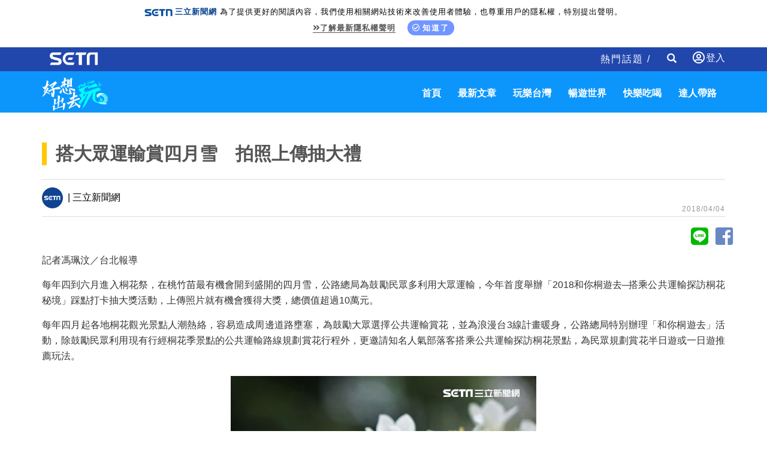

--- FILE ---
content_type: text/html; charset=utf-8
request_url: https://www.google.com/recaptcha/api2/aframe
body_size: 269
content:
<!DOCTYPE HTML><html><head><meta http-equiv="content-type" content="text/html; charset=UTF-8"></head><body><script nonce="B9AIb3Rp585Yx1VfNVgYyw">/** Anti-fraud and anti-abuse applications only. See google.com/recaptcha */ try{var clients={'sodar':'https://pagead2.googlesyndication.com/pagead/sodar?'};window.addEventListener("message",function(a){try{if(a.source===window.parent){var b=JSON.parse(a.data);var c=clients[b['id']];if(c){var d=document.createElement('img');d.src=c+b['params']+'&rc='+(localStorage.getItem("rc::a")?sessionStorage.getItem("rc::b"):"");window.document.body.appendChild(d);sessionStorage.setItem("rc::e",parseInt(sessionStorage.getItem("rc::e")||0)+1);localStorage.setItem("rc::h",'1768846096440');}}}catch(b){}});window.parent.postMessage("_grecaptcha_ready", "*");}catch(b){}</script></body></html>

--- FILE ---
content_type: text/css
request_url: https://travel.setn.com/Content/css/style.css
body_size: 3328
content:
@import url("https://maxcdn.bootstrapcdn.com/font-awesome/4.4.0/css/font-awesome.min.css");
@import url("https://fonts.googleapis.com/css?family=Raleway:200,300,600,700&subset=latin,latin-ext");
.navbar-header:before, .container:before, .nav:after, .navbar-collapse:after, .container:after {
    display: none !important;
}
.hot-title {
    font-size: 16px;
    letter-spacing: 2px;
    margin-top: 6px;
}

    .hot-title a {
        color: #bceff7;
    }

        .hot-title a:hover {
            color: #FFF;
        }

/* hot */
section#hot {
    background-color: #fff;
    padding-top: 50px;
    padding-bottom: 0px;
}

.st-hot {
    margin-top: 0px;
}

    .st-hot h2 {
        font-size: 20px;
        margin-top: 5px;
        margin-bottom: 15px;
        letter-spacing: 1px;
        color: #004184;
        line-height: 28px;
    }

        .st-hot h2 a {
            color: #004184;
        }

    .st-hot p {
        font-size: 16px;
        color: #444;
        letter-spacing: 1px;
    }

        .st-hot p a {
            color: #444;
        }

    .st-hot img {
        width: 100%;
        margin-bottom: 8px;
    }
    .st-topic a img,.st-video a img,.st-news a img{
        /*height: 15.8vw;
        object-fit: contain;    
        object-position: 0 0;*/
    }

    .st-hot .store {
        display: inline-block;
        margin-top: 10px;
    }

        .st-hot .store img {
            border-radius: 50%;
            width: 35px;
            vertical-align: -webkit-baseline-middle;
            margin-right: 4px;
            height:auto;
        }

        .st-hot .store a {
            color: #6c6e6f;
            font-weight: bold;
        }

/*Sponsor*/
section#Sponsor {
    /*margin: 15px 0 15px 0;*/
    margin: 0;
}

.test-search img {
    width: 100%;
}

.large-12 {
    width: 100%;
}

/* Topic */

section#topic {
    background-color: #FFF;
    padding-top: 60px;
    padding-bottom: 20px;
}

.st-topic {
    margin: 0;
}

    .st-topic h2:hover {
        background-color: #18AEBA;
    }

    .st-topic h2 {
        background-color: #20c1ce;
        font-size: 17px;
        margin-top: -3px;
        padding: 8px 0px 8px 8px;
        margin-bottom: 25px;
        color: #FFF;
        font-weight: 100;
        letter-spacing: 1px;
    }

        .st-topic h2 a {
            color: #FFF;
        }

    .st-topic img {
        width: 100%;
        /*margin-bottom: 1px;*/
    }


/* video */

section#video {
    padding-top: 60px;
    padding-bottom: 0;
}

.st-video {
    margin: 15px 0 0 0;
}

    .st-video h2:hover {
        background-color: #218ce8;
    }

    .st-video h2 {
        background-color: #34a1ff;
        font-size: 17px;
        margin-top: 0;
        height: 70px;
        padding: 8px 5px 8px 5px;
        margin-bottom: 15px;
        color: #FFF;
        font-weight: 100;
    }

        .st-video h2 a {
            color: #FFF;
        }

    .st-video img {
        width: 100%;
        /*margin-bottom: 1px;*/
    }


/* bologer */

section#bologer {
    background-color: #FFF;
    padding-top: 60px;
    padding-bottom: 0;
}

.st-bologer {
    margin: 15px 0 0 0;
}

    .st-bologer h2:hover {
        color: #001040;
    }

    .st-bologer h2 {
        font-size: 18px;
        text-align: center;
        margin-top: 0;
        padding: 8px 0px 8px 5px;
        color: #001040;
        font-weight: 100;
        display: flex;
        letter-spacing: 1px;
    }

        .st-bologer h2 a {
            color: #001040;
        }

        .st-bologer h2 .icon {
            width: 30px;
            height: 30px;
            margin-top: -7px;
            border: none;
            vertical-align: bottom;
        }

    .st-bologer img {
        border: #E4E2E2 1px solid;
        padding: 7px;
        width: 100%;
        margin-bottom: 1px;
    }


/* News List*/
section#news {
    background-color: #fff;
    padding-top: 50px;
    padding-bottom: 20px;
}

.st-news {
}

    .st-news h2 {
    font-size: 18px;
    margin-top: 3px;
    margin-bottom: 8px;
    letter-spacing: 1px;
    color: #004184;
    }

        .st-news h2 a {
            color: #004184;
        }

    .st-news img {
        width: 100%;
        margin-bottom: 8px;
    }

    .st-news .store {
        display: inline-block;
        margin-top: 10px;
    }

        .st-news .store img {
            border-radius: 50%;
            width: 35px;
            vertical-align: -webkit-baseline-middle;
            margin-right: 4px;
            height:auto;
        }

        .st-news .store a {
            color: #6c6e6f;
            font-weight: bold;
        }

/*bloger-list*/
section#blogger-list {
    margin: 15px 0 15px 0;
}

#BlogerList > div.BlogerItem:nth-child(n+13) {
    display: none;
}
figure.sniparea {
    position: relative;
    float: left;
    overflow: hidden;
    margin: 10px 1%;
    width: 100%;
    color: #333;
    text-align: left;
    border: 1px solid #e1e2e2;
    border-radius: 3px;
}

    figure.sniparea * {
        -webkit-box-sizing: border-box;
        box-sizing: border-box;
        -webkit-transition: all 0.35s cubic-bezier(0.25, 0.5, 0.5, 0.9);
        transition: all 0.35s cubic-bezier(0.25, 0.5, 0.5, 0.9);
    }

    figure.sniparea img {
        width: 100%;
        vertical-align: middle;
    }

    figure.sniparea blockquote {
        position: relative;
        background-color: #ffffff;
        padding: 20px 50px 20px 50px;
        font-size: 0.8em;
        font-weight: 500;
        text-align: left;
        color: #3391bd;
        margin: 0;
        line-height: 1.6em;
        height: 100px;
        border-left: none;
    }

        figure.sniparea blockquote:before,
        figure.sniparea blockquote:after {
            font-family: 'FontAwesome';
            content: "\201C";
            position: absolute;
            font-size: 50px;
            opacity: 0.3;
            font-style: normal;
        }

        figure.sniparea blockquote:before {
            top: 25px;
            left: 20px;
        }

        figure.sniparea blockquote:after {
            content: "\201D";
            right: 20px;
            bottom: 0;
        }

    figure.sniparea .arrow {
        top: 100%;
        width: 0;
        height: 0;
        border-left: 0 solid transparent;
        border-right: 25px solid transparent;
        border-top: 25px solid #ffffff;
        margin: 0;
        position: absolute;
    }

    figure.sniparea .author {
        position: absolute;
        bottom: 0;
        width: 100%;
        height: 60px;
        padding: 8px 5px 5px 24px;
        color: #000000;
        background-color: #ffffff;
        margin: 0;
        text-transform: uppercase;
    }

        figure.sniparea .author h5 {
            /* opacity: 0.8; */
            margin: 0;
            font-weight: 200;
            font-size: 18px;
            text-align: left;
            color: #035973;
            letter-spacing: 1px;
            text-indent: -1.3em;
        }

            figure.sniparea .author h5 .icon {
                width: 15px;
                height: 15px;
                border: none;
                margin: 5px;
                vertical-align: middle;
            }

/*blogger*/
.fnt-smaller {
    letter-spacing: 1px;
    line-height: 27px;
    color: #565656;
}
    .fnt-smaller > * {
        padding: 6px 5px 3px 5px;
    }
.fnt-smaller p{
    font-size: 15px;
    border-top: 1px dashed #c5c5c5;
}
.media .media-left img {
    width: 140px;
    height: 140px;
    border-radius: 5px;
}
/*Top Slider */
section .topslider #owl-topslider {
    padding-bottom: 40px;
}
/*Website*/
/*content*/
#content-area {
}

.content-title {
    margin: 3% auto 2% auto;
}

    .content-title h1 {
        border-left: 8px solid #ffc905;
        line-height: 38px;
        padding-left: 15px;
        margin: 0;
        font-size: 30px;
        color: #545454;
    }

.content-p p {
    margin-bottom: 15px;
    font-size: 16px;
    line-height: 26px;
    text-align: justify;
    text-justify: inter-ideograph;
    color: #333;
}

    .content-p p img {
        margin: 5px 0 0 0;
    }

.st-hot .store-line {
    padding: 13px 0 5px 0;
    margin-bottom: 8px;
    border-top: 1px solid #DDD;
    border-bottom: 1px solid #DDD;
}

.st-hot .store-page {
    display: inline-block;
}

    .st-hot .store-page img {
        border-radius: 50%;
        width: 35px;
        vertical-align: -webkit-baseline-middle;
        margin-right: 4px;
    }

    .st-hot .store-page a {
        color: #6c6e6f;
        font-weight: bold;
    }

    .st-hot .store-page .date-area {
        position: absolute;
        right: 15px;
        font-size: 12px;
        letter-spacing: 1px;
        color: #969696;
        bottom: 10px;
    }

.content-point {
    font-size: 16px;
    color: #C61919;
    letter-spacing: 1px;
    padding: 7px 0;
    margin-left: 15px;
    font-weight: bold;
}

/*keyword*/
.page-keyword-area {
    height: auto;
    line-height: 30px;
    border-top: 1px solid #E3E3E3;
    border-bottom: 1px solid #E3E3E3;
    color: #555;
    margin: 7px auto;
    font-size: 1.024em;
    padding: 12px 15px;
}

    .page-keyword-area a {
        color: #FFF;
        display: block;
    }

    .page-keyword-area strong {
        font-weight: 500;
    }

    .page-keyword-area > div {
        display: inline-block;
        background-color: #4FC2DC;
        border-radius: 3px;
        margin-bottom: 5px;
        padding: 2px 3px;
    }
        .page-keyword-area > div:hover {
            background-color: #3C89D7;
        }

/*search-page*/
.search-title {
    font-size: 15px;
    margin-bottom: 5px;
}

.search-keyword {
    padding: 5px 0;
    border-bottom: 1px solid #e3e3e3;
}

.search-keyword-list {
    padding: 0 2.375em;
}
.search-keyword-list > div {
    display: -webkit-inline-box;
    height: 26px;
    color: #46008C;
    list-style-type: none;
    letter-spacing: 1px;
    background-color: #E7D9F7;
    line-height: 26px;
    margin: 0 3px 6px 0;
    padding: 0 4px;
    border-radius: 2px;
    cursor: pointer;
    font-size: 1em;
}

    .search-keyword-list.hotKeyword > div {
        color: #663300;
        background-color: #FFD862;
    }

.glyphicon-map-marker:before {
    color: #9A1C87;
    margin-right: 8px;
}
@media screen and (min-width: 1690px) {
    .st-topic a img, .st-video a img, .st-news a img {
        /*height: 10.7vw;
    object-fit: contain;
    object-position: 0 0;*/
    }
    .st-hot > a img:first-child {
        /*height: 18vw;
        object-fit: contain;
        object-position: 0 0;*/
    }
}
@media (max-width: 736px) {
    .st-hot a img ,.st-news a img,.st-topic a img,.item a img{
        /*height: 52.5vw;
        object-fit: contain;    
        object-position: 0 0;*/
    }

}

.imgBox {
    display: block;
    position: relative;
    position: relative;
    padding-bottom: 56.25%;
    padding-top: 0px;
    height: 0;
    overflow: hidden;
}

    .imgBox img {
        position: absolute;
        top: 0;
        left: 0;
        width: 100%;
        height: 100%;
        background: #c3c3c3;
    }

.player-icon {
    position: absolute;
    width: 100%;
    height: 100%;
    z-index: 3;
    background: url(/content/images/icon/video-player.png) no-repeat center 47%;
    background-size: 15%;
    opacity: 0.95;

}

/**Hot article - ���̤峹**/
section#hotarticle {
    margin: 50px auto;
}

.news-list {
    color: #000;
    width: 100%;
    font-size: 17px;
    letter-spacing: 1px;
    margin: auto -0.5%;
}

    .news-list > div {
        line-height: 2.5em;
        height: 2.5em;
        border-bottom: 1px dashed #d4d4d4;
        overflow: hidden;
        text-overflow: ellipsis;
        white-space: nowrap;
        margin: auto 0.5%;
    }

        .news-list > div::before {
            content: "\02666";
            display: inline-block;
            color: #00BFFF;
            height: 1em;
            width: 1em;
            line-height: 1em;
            -moz-transform: scale(1, 0.8);
            -webkit-transform: scale(1, 0.8);
            -o-transform: scale(1, 0.8);
            -ms-transform: scale(1, 0.8);
            transform: scale(1, 0.8);
            text-align: center;
        }

        .news-list > div > a {
            text-decoration: none;
            color: #000;
        }

            .news-list > div > a :hover {
                color: #B22D00;
            }

/** �峹�Z����-***/
.alert-message {
    margin: 20px 0;
    padding: 20px;
    border-left: 3px solid #eee;
    font-size: 15px;
    letter-spacing: 1px;
    line-height: 25px;
}

.alert-message p:last-child {
    margin-bottom: 0;
}
/** �峹�Z��-01***/

.alert-message-info {
    background-color:#d5f0ff;
    border-color: #83d2ec;
    margin: 10px 0 15px 0;
}

.alert-message-info a {
    color:#333;
}


/** �峹�Z��-02***/

.alert-message-warning {
    background-color: #f7f0e7;
    border-color: #f0ad4e;
    margin: 10px 0 15px 0;
}

.alert-message-warning a {
    color: #333;
}


/** �峹�Z��-03***/

.alert-message-notice {
    background-color: #f4eeff;
    border-color: #d2a3fb;
    margin: 10px 0 15px 0;
}

.alert-message-notice a {
    color: #333;
}

    .alert-message-notice ul {
        /*list-style: none;*/

    }

#newsTextAD {
    list-style-type: none;
    font-size: 16px;
    line-height: 2em;
    padding: 0;
    margin-bottom:0;
}

    #newsTextAD li > div {
        display: inline-block;
    }

    #newsTextAD li::before {
        content: "\02217";
        margin-right: 0.5em;
        display: inline-block;
    }


    #newsTextAD ~ div::before {
        content: "\02217";
        margin-right: 0.125em;
        display: inline-block;
        /*width: 1em;
        line-height: 1em;*/
        vertical-align: top;
        font-size: 16px;
    }

    #newsTextAD ~ div > iframe {
        display: inline-block;
        width: calc(100% - 1.25em);
    }


.loginBox {
    float: right;
    display: flex;
    line-height: 2.2;
}
    .loginBox a {
        line-height: 2.2;
    }
    .loginBox i {
        font-size:1.3em;
    }
    .loginBox::before {
        display: none;
    }
    .loginBox a:hover {
        color:#ffffff;
    }
    .loginBox.loginBox-lay-dropdown ul {
        top: 110%;
        right: 15%;
        z-index: 99999;
        filter: drop-shadow(0px 2px 2px #333333);
    }
.memberCenter, #login-drowdown li a span:hover, #login-drowdown li span:hover {
    color: #333333;
}

@media (max-width: 768px) {
    .loginBox a {
        z-index: 1;
    }

    .loginBox {
        float: right;
        z-index: 2;
        line-height: 3.8;
        display: block;
    }

        .loginBox.loginBox-lay-dropdown ul {
            right: 21%;
            top: 85%;
        }
}


--- FILE ---
content_type: application/javascript;charset=UTF-8
request_url: https://tw.popin.cc/popin_discovery/recommend_lite?mode=new&url=https%3A%2F%2Ftravel.setn.com%2FNews%2F365172&&r_category=all&country=tw&location=tw&ignore=1&device=pc&media=www.setn.com&extra=mac&cfid=undefined&related=false&uid=02b7ac6fb2e7062b8861768846092324&info=eyJ1c2VyX2RldmljZSI6InBjIiwidXNlcl90aW1lIjoxNzY4ODQ2MDkyMzA2LCJ1c2VyX3RkX29zIjoiTWFjIiwidXNlcl90ZF9vc192ZXJzaW9uIjoiMTAuMTUuNyIsInVzZXJfdGRfYnJvd3NlciI6IkNocm9tZSIsInVzZXJfdGRfYnJvd3Nlcl92ZXJzaW9uIjoiMTMxLjAuMCIsInVzZXJfdGRfc2NyZWVuIjoiMTI4MHg3MjAiLCJ1c2VyX3RkX3ZpZXdwb3J0IjoiMTI4MHg3MjAiLCJ1c2VyX3RkX3VzZXJfYWdlbnQiOiJNb3ppbGxhLzUuMCAoTWFjaW50b3NoOyBJbnRlbCBNYWMgT1MgWCAxMF8xNV83KSBBcHBsZVdlYktpdC81MzcuMzYgKEtIVE1MLCBsaWtlIEdlY2tvKSBDaHJvbWUvMTMxLjAuMC4wIFNhZmFyaS81MzcuMzY7IENsYXVkZUJvdC8xLjA7ICtjbGF1ZGVib3RAYW50aHJvcGljLmNvbSkiLCJ1c2VyX3RkX3JlZmVycmVyIjoiIiwidXNlcl90ZF9wYXRoIjoiL05ld3MvMzY1MTcyIiwidXNlcl90ZF9jaGFyc2V0IjoidXRmLTgiLCJ1c2VyX3RkX2xhbmd1YWdlIjoiZW4tdXNAcG9zaXgiLCJ1c2VyX3RkX2NvbG9yIjoiMjQtYml0IiwidXNlcl90ZF90aXRsZSI6IiVFNiU5MCVBRCVFNSVBNCVBNyVFNyU5QyVCRSVFOSU4MSU4QiVFOCVCQyVCOCVFOCVCMyU5RSVFNSU5QiU5QiVFNiU5QyU4OCVFOSU5QiVBQSVFMyU4MCU4MCVFNiU4QiU4RCVFNyU4NSVBNyVFNCVCOCU4QSVFNSU4MiVCMyVFNiU4QSVCRCVFNSVBNCVBNyVFNyVBNiVBRSUyMCVFMiU5NCU4MiUyMCVFNiU5NyU4NSVFOSU4MSU4QSVFOSVBMCVCQiVFOSU4MSU5MyUyMCVFMiU5NCU4MiUyMCVFNCVCOCU4OSVFNyVBQiU4QiVFNiU5NiVCMCVFOCU4MSU5RSVFNyVCNiVCMiUyMFNFVE4uQ09NIiwidXNlcl90ZF91cmwiOiJodHRwczovL3RyYXZlbC5zZXRuLmNvbS9OZXdzLzM2NTE3MiIsInVzZXJfdGRfcGxhdGZvcm0iOiJMaW51eCB4ODZfNjQiLCJ1c2VyX3RkX2hvc3QiOiJ0cmF2ZWwuc2V0bi5jb20ifQ%3D%3D&pid=setn&version=1749538118&channel=%5B%22travel-word-pc-3%22%2C%22travel-word-pc-2%22%2C%22travel-word-pc%22%2C%22word-pc-3%22%2C%22word-pc-2%22%2C%22word-pc%22%2C%22new_pc%22%2C%22_popIn_standard_4x1%22%2C%22fuhouse-word-pc_3%22%2C%22fuhouse-word-pc_2%22%2C%22fuhouse-word-pc%22%2C%22game-word-pc-3%22%2C%22game-word-pc-2%22%2C%22game-word-pc%22%2C%22esport_word-pc-3%22%2C%22esport_word-pc-2%22%2C%22esport_word-pc%22%5D&alg=ltr&&callback=_p6_a0e0284cb838
body_size: 13290
content:
_p6_a0e0284cb838({"author_name":null,"image":"","common_category":null,"image_url":null,"title":"","category":"","keyword":[],"url":"https://travel.setn.com/News/365172","pubdate":"","cookie":[],"time":1768846093,"logid":"25ac2978-ab3f-4f66-aa2f-5b0bdcfd93dd","alg":"ltr","safe_image":null,"safe_text":null,"ip":"18.117.85.221","comment_like":[],"comment_comments":[],"pw_video_info":[],"cdata":"e30=","dmf":"m","fraud_control":false,"module_assemble":{"travel-word-pc":[{"_id":"496800436","title":"2026美肌新趨勢「外泌體＋矽谷電波X」聯手，開啟高階養膚新世代","image":"https://imageaws.popin.cc/ML/10f03ededc70e4070459041fa5089738.png","origin_url":"","url":"https://trace.popin.cc/ju/ic?tn=6e22bb022cd37340eb88f5c2f2512e40&trackingid=2381f7695b06287d481354a7dc5bf403&acid=24961&data=[base64]&uid=02b7ac6fb2e7062b8861768846092324&mguid=&gprice=gs_6Ird75ZvgFS952WysnqlH54LlS3CKYpIBtJT4ofM&pb=d","imp":"","media":"矽谷電波X","campaign":"4299028","nid":"496800436","imptrackers":["https://trace.popin.cc/ju/ic?tn=6e22bb022cd37340eb88f5c2f2512e40&trackingid=2381f7695b06287d481354a7dc5bf403&acid=24961&data=[base64]&uid=02b7ac6fb2e7062b8861768846092324&mguid="],"clicktrackers":["https://trace.popin.cc/ju/ic?tn=6e22bb022cd37340eb88f5c2f2512e40&trackingid=2381f7695b06287d481354a7dc5bf403&acid=24961&data=[base64]&uid=02b7ac6fb2e7062b8861768846092324&mguid=&gprice=gs_6Ird75ZvgFS952WysnqlH54LlS3CKYpIBtJT4ofM&pb=d","https://a.popin.cc/popin_redirect/redirect?lp=&data=eyJjIjoiNC44IiwidHoiOiJ0dyIsIm5pZCI6IjQ5NjgwMDQzNiIsImNhbXBhaWduIjoiNDI5OTAyOCIsIm1lZGlhIjoid3d3LnNldG4uY29tIiwiZG1mIjoibSIsInBhZ2VfdHlwZSI6IiIsImNhdGVnb3J5IjoiIiwiZGV2aWNlIjoicGMiLCJwYiI6IiJ9&token=2381f7695b06287d481354a7dc5bf403&t=1768846093726&uid=02b7ac6fb2e7062b8861768846092324&nc=1&crypto=RlBRLGhgsoSe78QM-mnCj5gkQ4zLHIvVGyuL741lx-g="],"score":2.906138514904387E-4,"score2":2.99621E-4,"privacy":"","trackingid":"2381f7695b06287d481354a7dc5bf403","c2":1.0403798660263419E-4,"c3":0.0,"image_fit":true,"image_background":0,"c":4.8,"userid":"沃醫學_Sylfirm矽谷電波","type":"ad"}],"game-word-pc":[],"_popIn_standard_4x1":[],"new_pc":[],"fuhouse-word-pc_2":[],"travel-word-pc-2":[{"_id":"468023979","title":"想告別臉上肝斑？年底前聚會靠矽谷電波X養出好膚質，溫和除斑不怕復發","image":"https://imageaws.popin.cc/ML/3fb83d42f6f4bba2a8e4f13d924c7172.png","origin_url":"","url":"https://trace.popin.cc/ju/ic?tn=6e22bb022cd37340eb88f5c2f2512e40&trackingid=c99c1fb43e1b5cedd37dd548faece573&acid=24961&data=[base64]&uid=02b7ac6fb2e7062b8861768846092324&mguid=&gprice=JPlTW-gBvKQitffmvW8H8uRGFhZ3sspyqucu7MR2rdo&pb=d","imp":"","media":"矽谷電波X","campaign":"4127143","nid":"468023979","imptrackers":["https://trace.popin.cc/ju/ic?tn=6e22bb022cd37340eb88f5c2f2512e40&trackingid=c99c1fb43e1b5cedd37dd548faece573&acid=24961&data=[base64]&uid=02b7ac6fb2e7062b8861768846092324&mguid="],"clicktrackers":["https://trace.popin.cc/ju/ic?tn=6e22bb022cd37340eb88f5c2f2512e40&trackingid=c99c1fb43e1b5cedd37dd548faece573&acid=24961&data=[base64]&uid=02b7ac6fb2e7062b8861768846092324&mguid=&gprice=JPlTW-gBvKQitffmvW8H8uRGFhZ3sspyqucu7MR2rdo&pb=d","https://a.popin.cc/popin_redirect/redirect?lp=&data=eyJjIjoiNiIsInR6IjoidHciLCJuaWQiOiI0NjgwMjM5NzkiLCJjYW1wYWlnbiI6IjQxMjcxNDMiLCJtZWRpYSI6Ind3dy5zZXRuLmNvbSIsImRtZiI6Im0iLCJwYWdlX3R5cGUiOiIiLCJjYXRlZ29yeSI6IiIsImRldmljZSI6InBjIiwicGIiOiIifQ==&token=c99c1fb43e1b5cedd37dd548faece573&t=1768846093725&uid=02b7ac6fb2e7062b8861768846092324&nc=1&crypto=RlBRLGhgsoSe78QM-mnCj5gkQ4zLHIvVGyuL741lx-g="],"score":3.1656042403875335E-4,"score2":3.26372E-4,"privacy":"","trackingid":"c99c1fb43e1b5cedd37dd548faece573","c2":9.066102211363614E-5,"c3":0.0,"image_fit":true,"image_background":0,"c":6.0,"userid":"沃醫學_Sylfirm矽谷電波","type":"ad"}],"fuhouse-word-pc_3":[],"travel-word-pc-3":[{"_id":"66988ede324ed162a18b4567","dsp":"boardciel","title":"痔瘡反覆發作？專科醫師：「3 招」自救未必要動手術","image":"https://crs.rixbeedesk.com/95d1b3/4be1a493fbbac7019f3ad5cb2e482251.jpg","origin_url":"https://ap-b.trk.rixbeedesk.com/rix/track?event=3&info=[base64]&pb=AAAASmpMzoGA9HDSZFrUHbFugSgEZ-aCCsqRQy0Mj-dZ703SG62WTXqegnNLLVfd-3l0GE04SuANdIQpaCGEnHXwLfQj-CdiMpVf4T9falh8YTzlx4yKSBafvP2j7WXtrycmmk0na_tHNgCaEp0juwcUiPxWK8YLfO-bAABIC7wWM2x_AAAAAAAAIs4H","url":"https://a.popin.cc/popin_redirect/redirect?lp=https%3A%2F%2Fap-b.trk.rixbeedesk.com%2Frix%2Ftrack%3Fevent%3D3%26info%[base64]%26pb%3DAAAASmpMzoGA9HDSZFrUHbFugSgEZ-aCCsqRQy0Mj-dZ703SG62WTXqegnNLLVfd-3l0GE04SuANdIQpaCGEnHXwLfQj-CdiMpVf4T9falh8YTzlx4yKSBafvP2j7WXtrycmmk0na_tHNgCaEp0juwcUiPxWK8YLfO-bAABIC7wWM2x_AAAAAAAAIs4H&data=eyJjIjoiMC4wIiwidHoiOiJ0dyIsInByaWNlIjoiMC4xMDkiLCJuaWQiOiI2Njk4OGVkZTMyNGVkMTYyYTE4YjQ1NjciLCJjYW1wYWlnbiI6IjY2OTg4ZTJmMzI0ZWQxNTNiMThiNDU2NyIsIm1lZGlhIjoid3d3LnNldG4uY29tIiwiZGV2aWNlIjoicGMifQ==&token=277a2b03f250f529853b&t=1768846093725&uid=02b7ac6fb2e7062b8861768846092324&crypto=RlBRLGhgsoSe78QM-mnCj5gkQ4zLHIvVGyuL741lx-g=","imp":"https://a.popin.cc/popin_redirect/redirect?lp=&data=[base64]&token=277a2b03f250f529853b&t=1768846093725&uid=02b7ac6fb2e7062b8861768846092324&type=imp","media":"保能痔","campaign":"66988e2f324ed153b18b4567","nid":"66988ede324ed162a18b4567","imptrackers":["https://ap-b.trk.rixbeedesk.com/rix/track?event=1&info=[base64]","https://ap-b.trk.rixbeedesk.com/rix/track?event=2&info=[base64]","https://apse.trk.rixengine.com/win?tid=d240973ec96840e9b6bc6a4333141380&info=[base64]&price=0.109","https://apse.trk.rixengine.com/imp?tid=d240973ec96840e9b6bc6a4333141380&info=[base64]&price=0.109","https://boardciel.apse.svr.rixengine.com/tracker/cap?info=[base64]"],"clicktrackers":["https://apse.trk.rixengine.com/clk?tid=d240973ec96840e9b6bc6a4333141380&info=[base64]&price=0.109"],"score":0.0033351136884036455,"score2":0.0033351136884036455,"privacy":"","image_fit":true,"type":"ad"}],"esport_word-pc":[],"word-pc-2":[{"_id":"661e6535324ed172b08b4568","dsp":"appier","title":"依然火熱的楓之谷世界","image":"https://cr.adsappier.com/i/59dfa548-a64e-4a4e-9d1e-53bfc0f7ac95/p05gaAG_1761206826185_0.jpeg","origin_url":"https://tw.c.appier.net/xclk?bidobjid=dSmds7XpD5mAy_npDXNuaQ&cid=cUP7V_0FTvOiE6pPr_u7Ig&crid=vlGcz4CARcu8z7QdZKFFvA&crpid=yt9GHyu5RnWj9BQ7weufow&soid=WYaH&partner_id=0ZbOxc8zecjd&bx=Cylxwnu_24QQ70os70dz7rMs20fQ70I-uY79uqa1JLlNJYi-Kj7gJbQ9wmOWu1x1c8sRuqaRK4lNZLM12qu-uYOPuqa1U8Squ1x1U8A121uVo4u-uYOPJ1u_uqGxKqGsKqZ9o4lO&ui=CylYc8Myuqa1or69orGDKq6sKquyora_ord1eM&consent=1&ddhh=orfW7d","url":"https://a.popin.cc/popin_redirect/redirect?lp=https%3A%2F%2Ftw.c.appier.net%2Fxclk%3Fbidobjid%3DdSmds7XpD5mAy_npDXNuaQ%26cid%3DcUP7V_0FTvOiE6pPr_u7Ig%26crid%3DvlGcz4CARcu8z7QdZKFFvA%26crpid%3Dyt9GHyu5RnWj9BQ7weufow%26soid%3DWYaH%26partner_id%3D0ZbOxc8zecjd%26bx%3DCylxwnu_24QQ70os70dz7rMs20fQ70I-uY79uqa1JLlNJYi-Kj7gJbQ9wmOWu1x1c8sRuqaRK4lNZLM12qu-uYOPuqa1U8Squ1x1U8A121uVo4u-uYOPJ1u_uqGxKqGsKqZ9o4lO%26ui%3DCylYc8Myuqa1or69orGDKq6sKquyora_ord1eM%26consent%3D1%26ddhh%3DorfW7d&data=[base64]&token=7d141d52b0015738d73a&t=1768846093725&uid=02b7ac6fb2e7062b8861768846092324&crypto=RlBRLGhgsoSe78QM-mnCj5gkQ4zLHIvVGyuL741lx-g=","imp":"https://a.popin.cc/popin_redirect/redirect?lp=&data=[base64]&token=7d141d52b0015738d73a&t=1768846093725&uid=02b7ac6fb2e7062b8861768846092324&type=imp","media":"Maplestory Worlds","campaign":"661e62fd324ed12b388b4567","nid":"661e6535324ed172b08b4568","imptrackers":["https://ss-jp2.appiersig.com/winshowimg?bidobjid=dSmds7XpD5mAy_npDXNuaQ&cid=cUP7V_0FTvOiE6pPr_u7Ig&crid=vlGcz4CARcu8z7QdZKFFvA&crpid=yt9GHyu5RnWj9BQ7weufow&soid=WYaH&partner_id=0ZbOxc8zecjd&bx=Cylxwnu_24QQ70os70dz7rMs20fQ70I-uY79uqa1JLlNJYi-Kj7gJbQ9wmOWu1x1c8sRuqaRK4lNZLM12qu-uYOPuqa1U8Squ1x1U8A121uVo4u-uYOPJ1u_uqGxKqGsKqZ9o4lO&ui=CylYc8Myuqa1or69orGDKq6sKquyora_ord1eM&consent=1&ddhh=orfW7d&price=8.843540954589845E-4","https://vst.c.appier.net/w?cid=cUP7V_0FTvOiE6pPr_u7Ig&crid=vlGcz4CARcu8z7QdZKFFvA&crpid=yt9GHyu5RnWj9BQ7weufow&bidobjid=dSmds7XpD5mAy_npDXNuaQ&partner_id=0ZbOxc8zecjd&tracking_ns=622d4f6d43bf814&consent=1&w=1","https://gocm.c.appier.net/popin","https://abr.ge/@maplestoryworlds/appier?ad_creative=gl_mapleip_kv_popup&ad_creative_id=yt9GHyu5RnWj9BQ7weufow&ad_group=appier_broad&ad_group_id=cUP7V_0FTvOiE6pPr_u7Ig&campaign=1-1_gl_tw_250424&campaign_id=1-1_gl_tw_258751c1d2489a&click_id=cUP7V_0FTvOiE6pPr_u7Ig.dSmds7XpD5mAy_npDXNuaQ&content=pc_tw&routing_short_id=1c2qwk&sub_id=appier_broad&term=gl_mapleip_kv_popup&tracking_template_id=8011b7d3a93778a24150c0f5f137c732&ad_type=view&_atrk_c=cUP7V_0FTvOiE6pPr_u7Ig&_atrk_cr=vlGcz4CARcu8z7QdZKFFvA&_atrk_pt=0ZbOxc8zecjd&_atrk_bi=dSmds7XpD5mAy_npDXNuaQ&_atrk_f=${appierfsk}","https://mt-usw.appiersig.com/event?bidobjid=dSmds7XpD5mAy_npDXNuaQ&cid=cUP7V_0FTvOiE6pPr_u7Ig&oid=TbOw08gTQ3SyhML0FPS_pA&partner_id=0ZbOxc8zecjd&s2s=0&event=show&loc=show&dm=&osv=10.15.7.0&adj=0&cn=0JLlNJYi-Kj7gJbQ9wmOW&url=[base64]"],"clicktrackers":[],"score":2.7058912377624617E-5,"score2":2.7058912377624617E-5,"privacy":"","image_fit":true,"type":"ad"}],"word-pc":[],"game-word-pc-3":[],"esport_word-pc-3":[],"game-word-pc-2":[],"esport_word-pc-2":[],"word-pc-3":[{"_id":"413565764","title":"不只對肝斑有用！皮膚科醫生大推「矽谷電波Ｘ」淡斑同步修復養膚","image":"https://imageaws.popin.cc/ML/78450fd832b8ca76140b531549f6e802.png","origin_url":"","url":"https://trace.popin.cc/ju/ic?tn=6e22bb022cd37340eb88f5c2f2512e40&trackingid=6377028ca955be12ae1c4e08c04bad58&acid=24961&data=[base64]&uid=02b7ac6fb2e7062b8861768846092324&mguid=&gprice=4JEbASSW2neLM8RMnMPb71fzT42-ITXq5aGPeQdXKDE&pb=d","imp":"","media":"矽谷電波X","campaign":"3645968","nid":"413565764","imptrackers":["https://trace.popin.cc/ju/ic?tn=6e22bb022cd37340eb88f5c2f2512e40&trackingid=6377028ca955be12ae1c4e08c04bad58&acid=24961&data=[base64]&uid=02b7ac6fb2e7062b8861768846092324&mguid="],"clicktrackers":["https://trace.popin.cc/ju/ic?tn=6e22bb022cd37340eb88f5c2f2512e40&trackingid=6377028ca955be12ae1c4e08c04bad58&acid=24961&data=[base64]&uid=02b7ac6fb2e7062b8861768846092324&mguid=&gprice=4JEbASSW2neLM8RMnMPb71fzT42-ITXq5aGPeQdXKDE&pb=d","https://a.popin.cc/popin_redirect/redirect?lp=&data=eyJjIjoiNC4yIiwidHoiOiJ0dyIsIm5pZCI6IjQxMzU2NTc2NCIsImNhbXBhaWduIjoiMzY0NTk2OCIsIm1lZGlhIjoid3d3LnNldG4uY29tIiwiZG1mIjoibSIsInBhZ2VfdHlwZSI6IiIsImNhdGVnb3J5IjoiIiwiZGV2aWNlIjoicGMiLCJwYiI6IiJ9&token=6377028ca955be12ae1c4e08c04bad58&t=1768846093726&uid=02b7ac6fb2e7062b8861768846092324&nc=1&crypto=RlBRLGhgsoSe78QM-mnCj5gkQ4zLHIvVGyuL741lx-g="],"score":2.508984609624761E-4,"score2":2.58675E-4,"privacy":"","trackingid":"6377028ca955be12ae1c4e08c04bad58","c2":1.0265506716677919E-4,"c3":0.0,"image_fit":true,"image_background":0,"c":4.2,"userid":"沃醫學_Sylfirm矽谷電波","type":"ad"}],"fuhouse-word-pc":[]},"extra":{"travel-word-pc":{"actualAdNum":1,"expectAdNum":1,"hasCF":false},"game-word-pc":{"actualAdNum":0,"expectAdNum":1,"hasCF":false},"_popIn_standard_4x1":{"actualAdNum":0,"expectAdNum":2,"hasCF":false},"new_pc":{"actualAdNum":0,"expectAdNum":5,"hasCF":false},"fuhouse-word-pc_2":{"actualAdNum":0,"expectAdNum":1,"hasCF":false},"travel-word-pc-2":{"actualAdNum":1,"expectAdNum":1,"hasCF":false},"fuhouse-word-pc_3":{"actualAdNum":0,"expectAdNum":1,"hasCF":false},"travel-word-pc-3":{"actualAdNum":1,"expectAdNum":1,"hasCF":false},"esport_word-pc":{"actualAdNum":0,"expectAdNum":1,"hasCF":false},"word-pc-2":{"actualAdNum":1,"expectAdNum":1,"hasCF":false},"word-pc":{"actualAdNum":0,"expectAdNum":1,"hasCF":false},"game-word-pc-3":{"actualAdNum":0,"expectAdNum":1,"hasCF":false},"esport_word-pc-3":{"actualAdNum":0,"expectAdNum":1,"hasCF":false},"game-word-pc-2":{"actualAdNum":0,"expectAdNum":1,"hasCF":false},"esport_word-pc-2":{"actualAdNum":0,"expectAdNum":1,"hasCF":false},"word-pc-3":{"actualAdNum":1,"expectAdNum":1,"hasCF":false},"fuhouse-word-pc":{"actualAdNum":0,"expectAdNum":1,"hasCF":false}},"pre_rank":true,"random_ad":false});

--- FILE ---
content_type: application/javascript; charset=utf-8
request_url: https://fundingchoicesmessages.google.com/f/AGSKWxXK1jcero5j8f0ynNlYByvKOpvmqD0gqtKIyr1vTAsiRFnI1xe4GPgy3OGzpglV6lm3AbjXdZ0tzkOK3ZeGYdj11FwmZ9K11z9eaa4-A07XWqM0DtQntLkDx1DTHU-4riuI7oCXTmktOo_YAgl5Ob_l4sYsbucpvLFY48iID9RKBFS4FeeYHlzaF20M/_-show-ads._ad_feed./popunder_/ad-choices./renderBanner.do?
body_size: -1291
content:
window['32834db7-fe7d-4976-a2e8-78cb79ae383c'] = true;